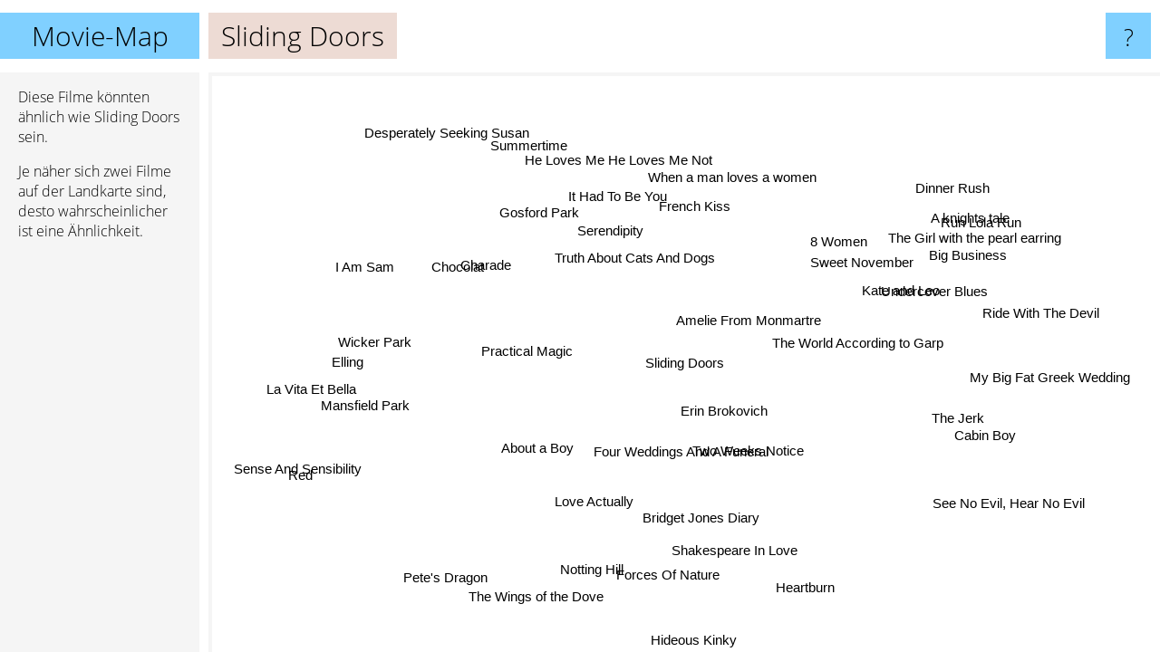

--- FILE ---
content_type: text/html; charset=UTF-8
request_url: https://www.movie-map.de/sliding+doors
body_size: 4688
content:
<!doctype html>
<html>
<head>
 <meta name="viewport" content="width=device-width, initial-scale=1">
 <meta property="og:image" content="https://www.movie-map.de/elements/objects/og_logo.png">
 <link rel="stylesheet" href="/elements/objects/styles_7_1.css">
 <title>Filme wie Sliding Doors - Ähnliche Filme finden</title>
 
</head>

<body>

<table class=universe>
 <tr class=heaven>
  <td class=headline>

<table style="width: 100%;"><tr><td>
   <a class=project href="/">Movie-Map</a><span id=the_title class=the_title>Sliding Doors</span>
</td><td style="text-align: right">
   <a class=questionmark href="/info"><span style="font-size: 26px">?</span></a>
</td></tr></table>

  </td>
  <tr>
   <td class=content>
    
<link rel="stylesheet" href="/elements/objects/relator.css">

<div class=map_info>
 <div class=map_info_text><p>Diese Filme könnten ähnlich wie Sliding Doors sein.</p><p>Je näher sich zwei Filme auf der Landkarte sind, desto wahrscheinlicher ist eine Ähnlichkeit.</p></div>
 <div class=advert></div>
</div>

<div id=gnodMap>
 <a href="https://de.gnovies.com/discussion/sliding+doors.html" class=S id=s0>Sliding Doors</a>
<a href="four+weddings+and+a+funeral" class=S id=s1>Four Weddings And A Funeral</a>
<a href="amelie+from+monmartre" class=S id=s2>Amelie From Monmartre</a>
<a href="erin+brokovich" class=S id=s3>Erin Brokovich</a>
<a href="about+a+boy" class=S id=s4>About a Boy</a>
<a href="two+weeks+notice" class=S id=s5>Two Weeks Notice</a>
<a href="love+actually" class=S id=s6>Love Actually</a>
<a href="kate+and+leo" class=S id=s7>Kate and Leo</a>
<a href="bridget+jones+diary" class=S id=s8>Bridget Jones Diary</a>
<a href="8+women" class=S id=s9>8 Women</a>
<a href="the+world+according+to+garp" class=S id=s10>The World According to Garp</a>
<a href="serendipity" class=S id=s11>Serendipity</a>
<a href="when+a+man+loves+a+women" class=S id=s12>When a man loves a women</a>
<a href="notting+hill" class=S id=s13>Notting Hill</a>
<a href="sweet+november" class=S id=s14>Sweet November</a>
<a href="truth+about+cats+and+dogs" class=S id=s15>Truth About Cats And Dogs</a>
<a href="charade" class=S id=s16>Charade</a>
<a href="practical+magic" class=S id=s17>Practical Magic</a>
<a href="mansfield+park" class=S id=s18>Mansfield Park</a>
<a href="the+jerk" class=S id=s19>The Jerk</a>
<a href="big+business" class=S id=s20>Big Business</a>
<a href="undercover+blues" class=S id=s21>Undercover Blues</a>
<a href="it+had+to+be+you" class=S id=s22>It Had To Be You</a>
<a href="he+loves+me+he+loves+me+not" class=S id=s23>He Loves Me He Loves Me Not</a>
<a href="elling" class=S id=s24>Elling</a>
<a href="shakespeare+in+love" class=S id=s25>Shakespeare In Love</a>
<a href="cabin+boy" class=S id=s26>Cabin Boy</a>
<a href="french+kiss" class=S id=s27>French Kiss</a>
<a href="run+lola+run" class=S id=s28>Run Lola Run</a>
<a href="i+am+sam" class=S id=s29>I Am Sam</a>
<a href="la+vita+et+bella" class=S id=s30>La Vita Et Bella</a>
<a href="wicker+park" class=S id=s31>Wicker Park</a>
<a href="heartburn" class=S id=s32>Heartburn</a>
<a href="a+knights+tale" class=S id=s33>A knights tale</a>
<a href="gosford+park" class=S id=s34>Gosford Park</a>
<a href="chocolat" class=S id=s35>Chocolat</a>
<a href="summertime" class=S id=s36>Summertime</a>
<a href="the+wings+of+the+dove" class=S id=s37>The Wings of the Dove</a>
<a href="hideous+kinky" class=S id=s38>Hideous Kinky</a>
<a href="see+no+evil%2C+hear+no+evil" class=S id=s39>See No Evil, Hear No Evil</a>
<a href="dinner+rush" class=S id=s40>Dinner Rush</a>
<a href="the+girl+with+the+pearl+earring" class=S id=s41>The Girl with the pearl earring</a>
<a href="red" class=S id=s42>Red</a>
<a href="pete%27s+dragon" class=S id=s43>Pete's Dragon</a>
<a href="forces+of+nature" class=S id=s44>Forces Of Nature</a>
<a href="ride+with+the+devil" class=S id=s45>Ride With The Devil</a>
<a href="my+big+fat+greek+wedding" class=S id=s46>My Big Fat Greek Wedding</a>
<a href="sense+and+sensibility" class=S id=s47>Sense And Sensibility</a>
<a href="desperately+seeking+susan" class=S id=s48>Desperately Seeking Susan</a>

</div>

<script>var NrWords=49;var Aid=new Array();Aid[0]=new Array(-1,5.76299,4.82389,4.34473,2.6745,2.48204,2.32003,1.53584,1.02977,1.02767,1.01781,0.947643,0.925926,0.801177,0.762631,0.693107,0.620347,0.582242,0.575221,0.573248,0.56872,0.550711,0.546697,0.523789,0.518135,0.505902,0.4914,0.463634,0.438427,0.402516,0.401929,0.398089,0.388727,0.388266,0.386473,0.382592,0.380952,0.377358,0.373308,0.372439,0.367985,0.367647,0.367057,0.363967,0.361991,0.357622,0.354233,0.343741,0.342906);Aid[1]=new Array(5.76299,-1,2.63543,6.05061,6.15747,4.97308,5.51715,0.57161,-1,0.60006,-1,0.318028,0.26936,2.13125,-1,-1,0.0991817,-1,0.599925,-1,0.137033,0.668449,-1,0.0645995,-1,-1,-1,-1,-1,0.167224,-1,-1,-1,0.257258,-1,0.762281,0.137504,-1,-1,-1,-1,-1,-1,-1,-1,0.393701,-1,0.845829,-1);Aid[2]=new Array(4.82389,2.63543,-1,-1,-1,-1,0.732601,3.68664,-1,10.987,-1,-1,2.62391,-1,-1,0.358744,-1,0.606061,0.722733,-1,-1,-1,-1,2.95567,-1,-1,-1,-1,-1,-1,-1,-1,-1,-1,-1,0.500939,0.641026,-1,-1,-1,-1,0.858369,-1,-1,0.274348,-1,-1,0.0726216,-1);Aid[3]=new Array(4.34473,6.05061,-1,-1,3.59608,6.23936,2.5015,0.383509,-1,-1,-1,-1,-1,-1,-1,-1,-1,-1,-1,-1,0.492005,1.58192,-1,-1,-1,-1,-1,-1,-1,-1,-1,-1,-1,-1,-1,-1,-1,-1,-1,-1,-1,-1,-1,-1,-1,1.0627,-1,-1,-1);Aid[4]=new Array(2.6745,6.15747,-1,3.59608,-1,3.678,6.51173,-1,1.2856,0.30669,0.183959,0.405151,0.0412797,1.83634,-1,-1,-1,-1,-1,0.0342936,0.166632,0.123254,-1,-1,-1,0.34662,0.0389788,-1,-1,-1,-1,-1,-1,0.491266,0.175644,1.44847,-1,-1,-1,-1,-1,-1,-1,-1,-1,0.202799,-1,-1,-1);Aid[5]=new Array(2.48204,4.97308,-1,6.23936,3.678,-1,2.27673,-1,0.850976,-1,-1,0.0630716,-1,0.947952,-1,-1,-1,-1,-1,-1,-1,1.76211,-1,-1,-1,-1,-1,0.166389,-1,-1,-1,-1,-1,-1,-1,0.382922,-1,-1,-1,-1,-1,-1,-1,-1,-1,0.839631,-1,-1,-1);Aid[6]=new Array(2.32003,5.51715,0.732601,2.5015,6.51173,2.27673,-1,0.12464,2.97352,0.33776,-1,1.22241,0.0948242,2.80723,0.131965,-1,0.174902,-1,0.412371,-1,0.0317259,0.0946298,-1,0.062588,-1,0.499291,-1,0.573518,-1,0.165826,-1,0.184445,-1,0.158573,0.136556,0.774732,0.0317511,-1,-1,-1,-1,-1,-1,-1,-1,0.172725,0.123885,1.12032,-1);Aid[7]=new Array(1.53584,0.57161,3.68664,0.383509,-1,-1,0.12464,-1,0.268577,6.71642,-1,-1,1.42518,0.0572464,-1,-1,-1,-1,0.0718133,-1,-1,-1,-1,-1,-1,-1,-1,-1,-1,-1,-1,-1,-1,-1,0.0831601,-1,-1,-1,-1,-1,-1,-1,-1,-1,-1,-1,-1,-1,-1);Aid[8]=new Array(1.02977,-1,-1,-1,1.2856,0.850976,2.97352,0.268577,-1,0.0438596,-1,0.0739713,-1,2.08234,0.164288,-1,-1,-1,0.341665,-1,-1,-1,-1,-1,0.041301,4.64278,-1,-1,0.0557491,-1,0.0440432,-1,-1,0.249243,1.99852,0.279829,-1,-1,0.0915541,-1,-1,-1,-1,-1,-1,0.0905695,0.44078,0.603651,-1);Aid[9]=new Array(1.02767,0.60006,10.987,-1,0.30669,-1,0.33776,6.71642,0.0438596,-1,-1,-1,3.60065,0.0937734,-1,-1,-1,0.155824,0.134725,-1,-1,-1,-1,-1,-1,0.143756,-1,-1,-1,-1,-1,-1,-1,-1,0.463499,-1,0.725953,-1,-1,-1,-1,-1,-1,-1,-1,-1,-1,0.0368189,-1);Aid[10]=new Array(1.01781,-1,-1,-1,0.183959,-1,-1,-1,-1,-1,-1,-1,-1,-1,-1,-1,-1,-1,-1,8.45528,-1,-1,-1,-1,-1,0.0691563,4.54148,-1,-1,-1,-1,-1,-1,0.121102,-1,-1,-1,-1,-1,-1,-1,-1,-1,-1,-1,-1,-1,-1,-1);Aid[11]=new Array(0.947643,0.318028,-1,-1,0.405151,0.0630716,1.22241,-1,0.0739713,-1,-1,-1,-1,-1,1.63934,-1,-1,-1,-1,-1,-1,-1,-1,-1,-1,-1,-1,7.75532,-1,0.436575,-1,1.94976,-1,-1,-1,-1,-1,-1,-1,-1,-1,-1,-1,-1,-1,-1,-1,-1,-1);Aid[12]=new Array(0.925926,0.26936,2.62391,-1,0.0412797,-1,0.0948242,1.42518,-1,3.60065,-1,-1,-1,0.0194307,-1,-1,-1,-1,0.153965,-1,-1,-1,-1,1.10193,-1,0.0770119,-1,-1,-1,-1,-1,-1,-1,0.0737191,-1,-1,-1,-1,-1,-1,-1,-1,-1,-1,-1,-1,0.214707,0.0395179,-1);Aid[13]=new Array(0.801177,2.13125,-1,-1,1.83634,0.947952,2.80723,0.0572464,2.08234,0.0937734,-1,-1,0.0194307,-1,0.194984,0.0372752,-1,-1,0.173762,-1,-1,0.0387785,-1,0.076746,0.320456,0.41937,-1,0.55201,-1,-1,0.376223,-1,-1,0.0156544,0.1628,0.291525,-1,-1,-1,-1,-1,-1,-1,-1,-1,0.0385542,0.188529,0.330579,0.0381898);Aid[14]=new Array(0.762631,-1,-1,-1,-1,-1,0.131965,-1,0.164288,-1,-1,1.63934,-1,0.194984,-1,-1,-1,-1,-1,-1,-1,-1,-1,-1,-1,0.387973,-1,-1,-1,-1,-1,-1,-1,-1,-1,0.149953,-1,-1,-1,-1,-1,-1,-1,-1,-1,-1,-1,-1,-1);Aid[15]=new Array(0.693107,-1,0.358744,-1,-1,-1,-1,-1,-1,-1,-1,-1,-1,0.0372752,-1,-1,-1,4.41782,0.592495,-1,-1,-1,-1,-1,-1,-1,-1,-1,-1,-1,-1,-1,-1,-1,-1,0.959533,-1,-1,0.303951,-1,-1,-1,-1,-1,3.56164,-1,-1,0.145481,-1);Aid[16]=new Array(0.620347,0.0991817,-1,-1,-1,-1,0.174902,-1,-1,-1,-1,-1,-1,-1,-1,-1,-1,-1,-1,-1,-1,-1,-1,-1,-1,-1,-1,-1,-1,-1,-1,-1,-1,-1,-1,-1,-1,-1,-1,-1,-1,-1,-1,-1,-1,-1,0.166736,0.0651997,-1);Aid[17]=new Array(0.582242,-1,0.606061,-1,-1,-1,-1,-1,-1,0.155824,-1,-1,-1,-1,-1,4.41782,-1,-1,0.525739,-1,-1,-1,-1,-1,-1,-1,-1,-1,-1,-1,-1,-1,-1,-1,-1,2.82885,-1,-1,0.091617,-1,-1,0.721371,-1,-1,2.11268,-1,-1,0.313167,-1);Aid[18]=new Array(0.575221,0.599925,0.722733,-1,-1,-1,0.412371,0.0718133,0.341665,0.134725,-1,-1,0.153965,0.173762,-1,0.592495,-1,0.525739,-1,-1,-1,-1,-1,-1,-1,0.370174,-1,-1,-1,-1,-1,-1,-1,-1,0.348964,0.208613,-1,-1,0.1545,-1,-1,-1,-1,-1,0.301318,-1,-1,7.72831,-1);Aid[19]=new Array(0.573248,-1,-1,-1,0.0342936,-1,-1,-1,-1,-1,8.45528,-1,-1,-1,-1,-1,-1,-1,-1,-1,-1,-1,-1,-1,-1,-1,5.44394,-1,-1,-1,-1,-1,-1,-1,-1,-1,-1,-1,-1,-1,-1,-1,-1,-1,-1,-1,-1,-1,-1);Aid[20]=new Array(0.56872,0.137033,-1,0.492005,0.166632,-1,0.0317259,-1,-1,-1,-1,-1,-1,-1,-1,-1,-1,-1,-1,-1,-1,-1,-1,-1,-1,-1,-1,-1,-1,-1,-1,-1,-1,-1,-1,-1,-1,-1,-1,-1,-1,-1,-1,-1,-1,-1,-1,-1,-1);Aid[21]=new Array(0.550711,0.668449,-1,1.58192,0.123254,1.76211,0.0946298,-1,-1,-1,-1,-1,-1,0.0387785,-1,-1,-1,-1,-1,-1,-1,-1,-1,-1,-1,-1,-1,-1,-1,-1,-1,-1,-1,-1,-1,-1,-1,-1,-1,-1,-1,-1,-1,-1,-1,-1,-1,-1,-1);Aid[22]=new Array(0.546697,-1,-1,-1,-1,-1,-1,-1,-1,-1,-1,-1,-1,-1,-1,-1,-1,-1,-1,-1,-1,-1,-1,-1,-1,-1,-1,-1,-1,-1,-1,-1,-1,0.435414,-1,-1,-1,-1,-1,-1,-1,-1,-1,-1,-1,-1,-1,-1,-1);Aid[23]=new Array(0.523789,0.0645995,2.95567,-1,-1,-1,0.062588,-1,-1,-1,-1,-1,1.10193,0.076746,-1,-1,-1,-1,-1,-1,-1,-1,-1,-1,-1,-1,-1,-1,-1,-1,-1,-1,-1,-1,-1,-1,-1,-1,-1,-1,-1,-1,-1,-1,-1,-1,-1,-1,-1);Aid[24]=new Array(0.518135,-1,-1,-1,-1,-1,-1,-1,0.041301,-1,-1,-1,-1,0.320456,-1,-1,-1,-1,-1,-1,-1,-1,-1,-1,-1,-1,-1,-1,-1,-1,6.18421,-1,-1,-1,-1,-1,-1,-1,-1,-1,-1,-1,-1,-1,-1,-1,-1,-1,-1);Aid[25]=new Array(0.505902,-1,-1,-1,0.34662,-1,0.499291,-1,4.64278,0.143756,0.0691563,-1,0.0770119,0.41937,0.387973,-1,-1,-1,0.370174,-1,-1,-1,-1,-1,-1,-1,-1,0.123172,0.185271,-1,-1,-1,-1,0.260586,4.42916,0.343753,-1,-1,-1,-1,-1,-1,0.135117,-1,-1,-1,0.0920704,0.618392,-1);Aid[26]=new Array(0.4914,-1,-1,-1,0.0389788,-1,-1,-1,-1,-1,4.54148,-1,-1,-1,-1,-1,-1,-1,-1,5.44394,-1,-1,-1,-1,-1,-1,-1,-1,-1,-1,-1,-1,-1,-1,-1,-1,-1,-1,-1,-1,-1,-1,-1,-1,-1,-1,-1,-1,-1);Aid[27]=new Array(0.463634,-1,-1,-1,-1,0.166389,0.573518,-1,-1,-1,-1,7.75532,-1,0.55201,-1,-1,-1,-1,-1,-1,-1,-1,-1,-1,-1,0.123172,-1,-1,-1,-1,-1,-1,-1,-1,-1,-1,-1,-1,-1,-1,-1,-1,-1,-1,-1,-1,-1,-1,-1);Aid[28]=new Array(0.438427,-1,-1,-1,-1,-1,-1,-1,0.0557491,-1,-1,-1,-1,-1,-1,-1,-1,-1,-1,-1,-1,-1,-1,-1,-1,0.185271,-1,-1,-1,0.0261233,-1,-1,-1,-1,0.20463,0.0804263,-1,-1,0.0687049,-1,-1,-1,0.0497512,-1,-1,-1,-1,-1,-1);Aid[29]=new Array(0.402516,0.167224,-1,-1,-1,-1,0.165826,-1,-1,-1,-1,0.436575,-1,-1,-1,-1,-1,-1,-1,-1,-1,-1,-1,-1,-1,-1,-1,-1,0.0261233,-1,-1,-1,-1,-1,-1,-1,-1,-1,-1,-1,-1,-1,-1,-1,-1,-1,0.288236,-1,-1);Aid[30]=new Array(0.401929,-1,-1,-1,-1,-1,-1,-1,0.0440432,-1,-1,-1,-1,0.376223,-1,-1,-1,-1,-1,-1,-1,-1,-1,-1,6.18421,-1,-1,-1,-1,-1,-1,-1,-1,-1,-1,-1,-1,-1,-1,-1,-1,-1,-1,-1,-1,-1,-1,-1,-1);Aid[31]=new Array(0.398089,-1,-1,-1,-1,-1,0.184445,-1,-1,-1,-1,1.94976,-1,-1,-1,-1,-1,-1,-1,-1,-1,-1,-1,-1,-1,-1,-1,-1,-1,-1,-1,-1,-1,0.260332,-1,-1,-1,-1,-1,-1,-1,-1,-1,-1,-1,-1,-1,-1,-1);Aid[32]=new Array(0.388727,-1,-1,-1,-1,-1,-1,-1,-1,-1,-1,-1,-1,-1,-1,-1,-1,-1,-1,-1,-1,-1,-1,-1,-1,-1,-1,-1,-1,-1,-1,-1,-1,-1,-1,-1,-1,-1,-1,-1,-1,-1,-1,-1,-1,-1,-1,-1,-1);Aid[33]=new Array(0.388266,0.257258,-1,-1,0.491266,-1,0.158573,-1,0.249243,-1,0.121102,-1,0.0737191,0.0156544,-1,-1,-1,-1,-1,-1,-1,-1,0.435414,-1,-1,0.260586,-1,-1,-1,-1,-1,0.260332,-1,-1,-1,0.439496,-1,-1,-1,-1,-1,-1,-1,-1,-1,-1,0.354096,-1,-1);Aid[34]=new Array(0.386473,-1,-1,-1,0.175644,-1,0.136556,0.0831601,1.99852,0.463499,-1,-1,-1,0.1628,-1,-1,-1,-1,0.348964,-1,-1,-1,-1,-1,-1,4.42916,-1,-1,0.20463,-1,-1,-1,-1,-1,-1,-1,-1,-1,-1,-1,-1,-1,-1,-1,-1,-1,0.140056,0.567617,-1);Aid[35]=new Array(0.382592,0.762281,0.500939,-1,1.44847,0.382922,0.774732,-1,0.279829,-1,-1,-1,-1,0.291525,0.149953,0.959533,-1,2.82885,0.208613,-1,-1,-1,-1,-1,-1,0.343753,-1,-1,0.0804263,-1,-1,-1,-1,0.439496,-1,-1,-1,-1,-1,-1,-1,0.045798,0.183122,-1,0.136116,-1,0.204108,-1,-1);Aid[36]=new Array(0.380952,0.137504,0.641026,-1,-1,-1,0.0317511,-1,-1,0.725953,-1,-1,-1,-1,-1,-1,-1,-1,-1,-1,-1,-1,-1,-1,-1,-1,-1,-1,-1,-1,-1,-1,-1,-1,-1,-1,-1,-1,-1,-1,-1,-1,-1,-1,-1,-1,-1,-1,-1);Aid[37]=new Array(0.377358,-1,-1,-1,-1,-1,-1,-1,-1,-1,-1,-1,-1,-1,-1,-1,-1,-1,-1,-1,-1,-1,-1,-1,-1,-1,-1,-1,-1,-1,-1,-1,-1,-1,-1,-1,-1,-1,-1,-1,-1,-1,-1,-1,-1,-1,-1,-1,-1);Aid[38]=new Array(0.373308,-1,-1,-1,-1,-1,-1,-1,0.0915541,-1,-1,-1,-1,-1,-1,0.303951,-1,0.091617,0.1545,-1,-1,-1,-1,-1,-1,-1,-1,-1,0.0687049,-1,-1,-1,-1,-1,-1,-1,-1,-1,-1,-1,-1,-1,-1,-1,-1,-1,-1,0.158416,-1);Aid[39]=new Array(0.372439,-1,-1,-1,-1,-1,-1,-1,-1,-1,-1,-1,-1,-1,-1,-1,-1,-1,-1,-1,-1,-1,-1,-1,-1,-1,-1,-1,-1,-1,-1,-1,-1,-1,-1,-1,-1,-1,-1,-1,-1,-1,-1,-1,-1,-1,-1,-1,-1);Aid[40]=new Array(0.367985,-1,-1,-1,-1,-1,-1,-1,-1,-1,-1,-1,-1,-1,-1,-1,-1,-1,-1,-1,-1,-1,-1,-1,-1,-1,-1,-1,-1,-1,-1,-1,-1,-1,-1,-1,-1,-1,-1,-1,-1,-1,-1,-1,-1,-1,-1,-1,-1);Aid[41]=new Array(0.367647,-1,0.858369,-1,-1,-1,-1,-1,-1,-1,-1,-1,-1,-1,-1,-1,-1,0.721371,-1,-1,-1,-1,-1,-1,-1,-1,-1,-1,-1,-1,-1,-1,-1,-1,-1,0.045798,-1,-1,-1,-1,-1,-1,-1,-1,-1,-1,-1,-1,-1);Aid[42]=new Array(0.367057,-1,-1,-1,-1,-1,-1,-1,-1,-1,-1,-1,-1,-1,-1,-1,-1,-1,-1,-1,-1,-1,-1,-1,-1,0.135117,-1,-1,0.0497512,-1,-1,-1,-1,-1,-1,0.183122,-1,-1,-1,-1,-1,-1,-1,-1,-1,-1,-1,-1,-1);Aid[43]=new Array(0.363967,-1,-1,-1,-1,-1,-1,-1,-1,-1,-1,-1,-1,-1,-1,-1,-1,-1,-1,-1,-1,-1,-1,-1,-1,-1,-1,-1,-1,-1,-1,-1,-1,-1,-1,-1,-1,-1,-1,-1,-1,-1,-1,-1,-1,-1,-1,-1,-1);Aid[44]=new Array(0.361991,-1,0.274348,-1,-1,-1,-1,-1,-1,-1,-1,-1,-1,-1,-1,3.56164,-1,2.11268,0.301318,-1,-1,-1,-1,-1,-1,-1,-1,-1,-1,-1,-1,-1,-1,-1,-1,0.136116,-1,-1,-1,-1,-1,-1,-1,-1,-1,-1,-1,-1,-1);Aid[45]=new Array(0.357622,0.393701,-1,1.0627,0.202799,0.839631,0.172725,-1,0.0905695,-1,-1,-1,-1,0.0385542,-1,-1,-1,-1,-1,-1,-1,-1,-1,-1,-1,-1,-1,-1,-1,-1,-1,-1,-1,-1,-1,-1,-1,-1,-1,-1,-1,-1,-1,-1,-1,-1,-1,-1,-1);Aid[46]=new Array(0.354233,-1,-1,-1,-1,-1,0.123885,-1,0.44078,-1,-1,-1,0.214707,0.188529,-1,-1,0.166736,-1,-1,-1,-1,-1,-1,-1,-1,0.0920704,-1,-1,-1,0.288236,-1,-1,-1,0.354096,0.140056,0.204108,-1,-1,-1,-1,-1,-1,-1,-1,-1,-1,-1,0.0467563,-1);Aid[47]=new Array(0.343741,0.845829,0.0726216,-1,-1,-1,1.12032,-1,0.603651,0.0368189,-1,-1,0.0395179,0.330579,-1,0.145481,0.0651997,0.313167,7.72831,-1,-1,-1,-1,-1,-1,0.618392,-1,-1,-1,-1,-1,-1,-1,-1,0.567617,-1,-1,-1,0.158416,-1,-1,-1,-1,-1,-1,-1,0.0467563,-1,-1);Aid[48]=new Array(0.342906,-1,-1,-1,-1,-1,-1,-1,-1,-1,-1,-1,-1,0.0381898,-1,-1,-1,-1,-1,-1,-1,-1,-1,-1,-1,-1,-1,-1,-1,-1,-1,-1,-1,-1,-1,-1,-1,-1,-1,-1,-1,-1,-1,-1,-1,-1,-1,-1,-1);
window.Pop=new Array(2036,2845,560,739,4727,989,12569,303,8633,487,706,2182,116,10177,1106,553,1188,2078,2482,1103,74,138,156,247,1052,5078,403,1415,5717,1939,449,476,22,2597,2102,4229,64,82,105,111,138,138,2323,162,168,198,3610,4945,297);
NrWords=49;var Len0=13;</script>
<script src="/elements/objects/related.js"></script>
<script src="/elements/objects/relator.js"></script>

<template id=search_template>
 <form id=search_form class="search" action='map-search.php' method=get>
  <input class="typeahead"
         type="text"
         name="f"
         id="f"
         maxlength="95"
         autocomplete="off">
  <button class=search_button><div class=mglass></div></button>
 </form>
</template>

<script src="/elements/objects/jquery-minified.js"></script>
<script src="/elements/objects/0g-typeahead.js"></script>
<script src="/elements/objects/typeahead.js"></script>

   </td>
  </tr>
</table>

<script type=module>
    import * as mgAnalytics from '/elements/objects/mganalytics.js';
    mgAnalytics.ini(5);
</script>

<script src="https://www.gnod.com/guest/consent_js"></script>

</body>
</html>


--- FILE ---
content_type: text/css;charset=UTF-8
request_url: https://www.movie-map.de/elements/objects/styles_7_1.css
body_size: 2778
content:
@font-face {
  font-family: 'Open Sans';
  font-style: normal;
  font-weight: 300;
  src: local('Open Sans Light'), local('OpenSans-Light'), url(/elements/objects/open-sans-300.woff) format('woff');
}
@font-face {
  font-family: 'Open Sans';
  font-style: normal;
  font-weight: 600;
  src: local('Open Sans Semibold'), local('OpenSans-Semibold'), url(/elements/objects/open-sans-600.woff) format('woff');
}

/* border-box layout for all elements */
*, *:before, *:after
{
 -moz-box-sizing: border-box;
 -webkit-box-sizing: border-box;
 box-sizing: border-box;
}

html
{
 height: 100%;
}

body
{
 height: 100%;
 background: #ffffff;
 color: #000000;
 margin: 0;
 padding: 0;
 font-size: 16px;
 font-weight: 300;
 font-family: 'Open Sans', sans-serif;
}

@media screen and (-webkit-min-device-pixel-ratio:0)
{
 /* Webkit based browsers have a grey background
    in radio buttons. To get rid of them, -webkit-appearance: none is
    needed. That makes them invisible in some browsers.
    So there is a lot of styling needed to make them look right: */
 input[type=radio]
 {
  -webkit-appearance: none;
  height: 1em;
  width: 1em;
  border: 1px solid #000000;
  cursor: pointer; 
  border-radius: 2em;
 }
 input[type=radio]:checked
 {
  background-color: #000000;
 }
}

input[type=text], input[type=submit], textarea, button
{
/* border: 1px solid #404040; */
 font-family: 'Open Sans';
 font-weight: 300;
 -webkit-appearance: none;
 -webkit-border-radius: 4px 4px 4px 4px;
 vertical-align: middle;
 padding: 4px;
}

/* prevent fireox from displaying an outline when the button is clicked: */
button::-moz-focus-inner
{
  border: 0;
}

a
{
 color: #000000;
 text-decoration: none;
 outline: 0;
}

a:hover
{
 text-decoration: underline;
}
 
h1
{
 font-size: 25px;
 font-weight: bold;
}

form {
  margin: 0;
}

input::-moz-focus-inner
{ 
 border: 0;
}

input[type="submit"],.continue,button
{
 background-color: #ffffff;
 border-radius: 4px 4px 4px 4px;
 border: 1px solid #202020;
 color: #000;
 cursor: pointer;
 font-size: 17px;
 padding: 6px 12px;
 vertical-align: middle;
 outline: 0;
 /* without the following 2 styles, my ipad 2 will make funny things with
    input[type=submit] elements. 2013-09-04 /mg */
 -webkit-appearance: none;
 -webkit-border-radius: 4px 4px 4px 4px;
}

input[type="submit"]:hover, .continue:hover
{
 box-shadow: 0 0 0 1px black;
}

table
{
 border-collapse: collapse;
 border-spacing: 0;
}

td
{
 padding: 0;
}

th
{
 padding-bottom: 20px;
}

.universe
{
 height: 100%;
 width: 100%;
}

/* HEADER */

.heaven
{
 /* border-bottom: 1px solid #808080; */
}

.headline
{
 font-size: 30px;
 font-family: 'Open Sans', sans-serif;
 font-weight: 300;
 vertical-align: middle;
 height: 80px;
 white-space: nowrap;
}

.subheadline
{
 padding-left: 14px;
 color: #404040;
}

.subheadline a
{
 color: #404040;
}

.project, .questionmark
{
 display: inline-block;
 text-align: center;
 background-color: #80d0ff;
 padding-top   : 5px;
 padding-bottom: 5px;
 padding-left  : 14px;
 padding-right : 14px;
}

.project
{
 width: 220px;
 margin-right: 5px;
}

.questionmark
{
 margin-right: 10px;
 width: 50px;
}

.the_title
{
 background-color: #c6fd65;
 padding-top   : 5px;
 padding-bottom: 5px;
 padding-left  : 14px;
 padding-right : 14px;
 margin-left: 5px;
}

@media (max-width: 600px)
{
 .the_title
 {
  display: none;
 }
}

a.questionmark:hover, a.project:hover
{
 text-decoration: none;
 color: #000;
 background-color: #f0ffa0;
 transition: all 0.5s linear;
}

@media (max-width: 800px)
{
 .questionmark
 {
  display: none;
 }
}

.content
{
 vertical-align: top;
 padding: 0;
}

.content_top_spacer
{
 height: 28%;
 display: table;
}

@media (max-height: 400px)
{
.content_top_spacer
{
 height: 15%;
 display: table;
}
}

@media (max-height: 300px)
{
.content_top_spacer
{
 display: none;
}
}

/* index -------------------------------------------------------------------- */

.search_wrap
{
 padding: 1em 1em 1em 1em;
 max-width: 44em;
 width: 70%;
 margin-left: auto;
 margin-right: auto;
 text-align: left;
}

.search_info
{
 text-align: center;
 font-size: 18px;
}

@media (max-width: 900px)
{
 .search_info span
 {
  display: none;
 }
}

.search
{
 margin-top: 0.7em;
 font-size: 18px;
 -webkit-border-radius: 2px;
 -moz-border-radius: 2px;
 -ms-border-radius: 2px;
 -o-border-radius: 2px;
 border-radius: 2px;
 display: block;
 position: relative;
 height: 2.8em;
 background-color: #fff;
 border: 1px solid #b0b0b0;
 padding-left: 0.75em;
 padding-right: 6.5em;
}

.search_input
{
 -webkit-appearance: none;
 -moz-appearance: none;
 -ms-appearance: none;
 -o-appearance: none;
 appearance: none;
 -webkit-tap-highlight-color: rgba(0,0,0,0);
 font-size: 1.1em;
 font-family: "Helvetica Neue","Helvetica","Segoe UI","Nimbus Sans L","Liberation Sans","Open Sans",FreeSans,Arial,sans-serif;
 font-weight: normal;
 display: block;
 width: 111%; /* strange. how is this calculated? */
 background: none;
 outline: none;
 border: none;
 padding: 0;
 height: 2.54545em;
 z-index: 1;
 position: relative;
 top: -1px;
}

.search_input:focus
{
 outline: none;
}

.search_button
{
 appearance: none;
 background: transparent; /* has a color on the map pages otherwise */
 border: none;
 border-radius: 2px;
 bottom: 0;
 box-sizing: content-box;
 cursor: pointer;
 display: block;
 font-size: 1.25em;
 height: auto;
 left: auto;
 line-height: 1.5;
 line-height: 2.45em;
 margin: auto;
 margin-bottom: 2px;
 margin-top: 2px;
 min-height: 1.8em;
 min-width: 26px;
 -moz-appearance: none;
 -moz-border-radius: 2px;
 -moz-box-sizing: content-box;
 -o-appearance: none;
 -o-border-radius: 2px;
 -o-box-sizing: content-box;
 outline: none;
 padding: 0 0.64em;
 position: absolute;
 right: 2px;
 text-align: center;
 top: 0;
 -webkit-appearance: none;
 -webkit-border-radius: 2px;
 -webkit-box-sizing: content-box;
 -webkit-font-smoothing: subpixel-antialiased;
 -webkit-tap-highlight-color: rgba(0,0,0,0);
 width: 1em;
 z-index: 2;
}

.has_text ~  .search_button .mglass
{
 background-color: #ffffff;
}

.has_text ~  .search_button .mglass::before
{ 
 border-color: #ffffff;
}

.has_text ~ .search_button
{
 /* background-color: #60ae50; */
 background-color: #50a0e0;
}

.has_text ~ .search_button:hover
{
 background-color: #60c0e0;
}

.mglass
{
 margin-top: 0.7em;
 margin-left: 0.7em;
 position: relative;
 width: 0.5em;
 height: 0.25em;
 background-color: #909090;
 -webkit-transform: rotate(45deg);
 -moz-transform: rotate(45deg);
 -o-transform: rotate(45deg);
 -ms-transform: rotate(45deg);
 transform: rotate(45deg);
 border-bottom-right-radius: 0.3em;
 border-top-right-radius: 0.3em;
}

.mglass::before
{
 border: 0.12em solid #909090;
 content: "";
 position: absolute;
 top: -0.35em;
 left: -0.85em;
 display: block;
 width: 0.9em;
 height: 0.9em;
 border-radius: 50%;
}

.info
{
 height: 1px;
 padding-left: 20px;
 padding-right: 20px;
 border-top: 1px solid #c0c0c0;
 color: #404040;
 text-align: center;
}

.info a
{
 display: inline-block;
 margin-left:   5px;
 margin-right:  5px;
 margin-top:    10px;
 margin-bottom: 10px;
 color: #404040;
}

.latest_searches
{
 height: 40px;
 overflow: hidden;
}

@media (max-height: 500px)
{
 .latest_searches
 {
  display: none;
 }
}

@media (max-width: 600px)
{
 .latest_searches
 {
  display: none;
 }

 .search_wrap
 {
  width: 90%;
 }
}

@media (max-width: 500px)
{
 .search_wrap
 {
  width: 95%;
 }
}

/* Info Pages ------------------------------------------------------------ */

.content_info
{
 margin-top: 0%;
 margin-left: auto;
 margin-right: auto;
 padding: 0 2em 0 2em;
 max-width: 875px;
}

.content_info a
{
 background: #90e0ff;
 padding-right: 2px;
 padding-left : 2px;
}

@media (min-height: 500px) { .content_info { margin-top: 5%; } }
@media (min-height: 600px) { .content_info { margin-top: 10%; } }

/* Typeahead --------------------------------------------------------------- */

.dropdown-menu {
  position: absolute;
  top: 100%;
  left: 0;
  z-index: 1000;
  display: none;
  float: left;
  min-width: 160px;
  padding: 5px 0px 5px 0px;
  margin: 2px 0px 0px -14px;
  list-style: none;
  background-color: #ffffff;
  border: 1px solid #ccc;
  border: 1px solid rgba(0, 0, 0, 0.2);
  *border-right-width: 2px;
  *border-bottom-width: 2px;
  -webkit-border-radius: 2px;
     -moz-border-radius: 2px;
          border-radius: 2px;

/*
  -webkit-box-shadow: 0 5px 10px rgba(0, 0, 0, 0.2);
     -moz-box-shadow: 0 5px 10px rgba(0, 0, 0, 0.2);
          box-shadow: 0 5px 10px rgba(0, 0, 0, 0.2);
*/
  -webkit-background-clip: padding-box;
     -moz-background-clip: padding;
          background-clip: padding-box;
}

dropdown-menu.pull-right {
  right: 0;
  left: auto;
}

.dropdown-menu .divider {
  *width: 100%;
  height: 1px;
  margin: 9px 1px;
  *margin: -5px 0 5px;
  overflow: hidden;
  background-color: #e5e5e5;
  border-bottom: 1px solid #ffffff;
}

.dropdown-menu > li > a {
  display: block;
  padding: 3px 20px;
  clear: both;
  font-weight: normal;
  line-height: 20px;
  color: #606060;
  white-space: nowrap;
}

.dropdown-menu > li > a:hover,
.dropdown-menu > li > a:focus,

/*
.dropdown-submenu:hover > a,
.dropdown-submenu:focus > a {
  color: #000000;
  text-decoration: none;
  background-color: #d3daf1;
}
*/

/*
.dropdown-menu > .active > a,
.dropdown-menu > .active > a:hover,
.dropdown-menu > .active > a:focus {
  color: #000000;
  text-decoration: none;
  background-color: #d3daf1;
  outline: 0;
}
*/

.dropdown-menu > .disabled > a,
.dropdown-menu > .disabled > a:hover,
.dropdown-menu > .disabled > a:focus {
 background-color: rgb(128, 208, 255);
  color: #000000;
}

.dropdown-menu > .disabled > a:hover,
.dropdown-menu > .disabled > a:focus {
  text-decoration: none;
  cursor: default;
  background-color: transparent;
  background-image: none;
  filter: progid:DXImageTransform.Microsoft.gradient(enabled=false);
}

.dropdown-menu a
{
 text-decoration: none;
}

.dropdown-menu strong
{
 font-weight: normal;
 color: #000000;
}
